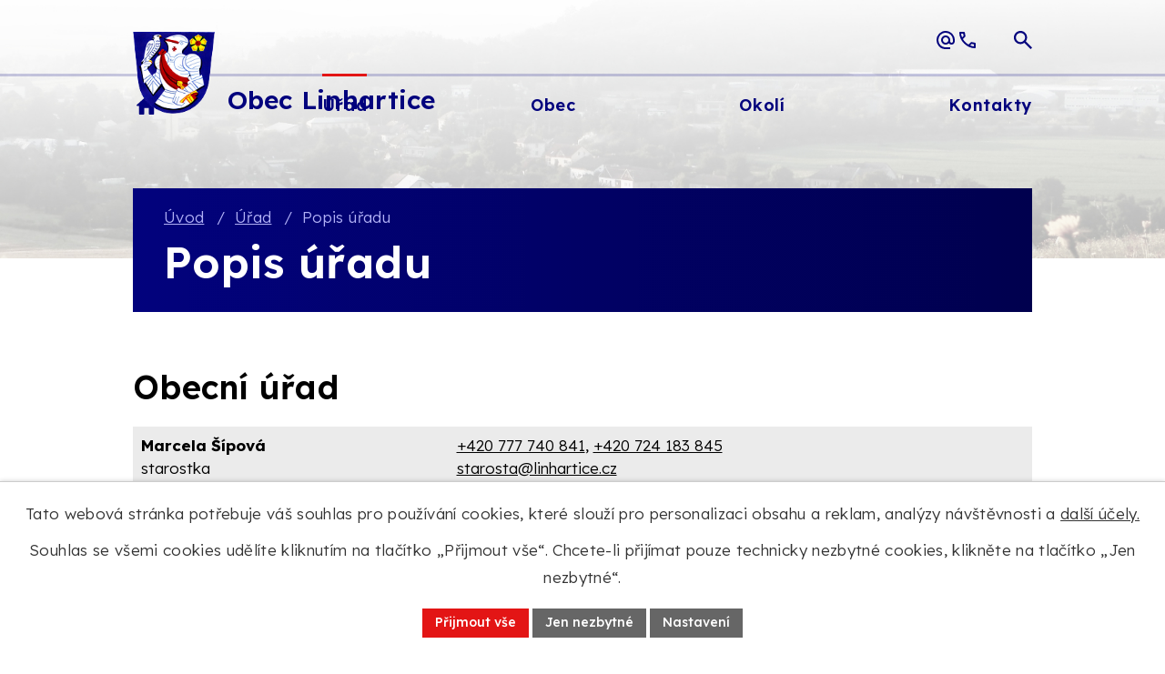

--- FILE ---
content_type: text/html; charset=utf-8
request_url: https://www.linhartice.cz/popis-uradu
body_size: 11747
content:
<!DOCTYPE html>
<html lang="cs" data-lang-system="cs">
	<head>



		<!--[if IE]><meta http-equiv="X-UA-Compatible" content="IE=EDGE"><![endif]-->
			<meta name="viewport" content="width=device-width, initial-scale=1, user-scalable=yes">
			<meta http-equiv="content-type" content="text/html; charset=utf-8" />
			<meta name="robots" content="index,follow" />
			<meta name="author" content="Antee s.r.o." />
			<meta name="description" content="Seznamte se s popisem úřadu obce, včetně jeho struktury, hlavních funkcí a poskytovaných služeb pro občany." />
			<meta name="keywords" content="Linhartice, Moravská Třebová" />
			<meta name="viewport" content="width=device-width, initial-scale=1, user-scalable=yes" />
<title>Popis úřadu | Obec Linhartice</title>

		<link rel="stylesheet" type="text/css" href="https://cdn.antee.cz/jqueryui/1.8.20/css/smoothness/jquery-ui-1.8.20.custom.css?v=2" integrity="sha384-969tZdZyQm28oZBJc3HnOkX55bRgehf7P93uV7yHLjvpg/EMn7cdRjNDiJ3kYzs4" crossorigin="anonymous" />
		<link rel="stylesheet" type="text/css" href="/style.php?nid=SVFKSVE=&amp;ver=1768399196" />
		<link rel="stylesheet" type="text/css" href="/css/libs.css?ver=1768399900" />
		<link rel="stylesheet" type="text/css" href="https://cdn.antee.cz/genericons/genericons/genericons.css?v=2" integrity="sha384-DVVni0eBddR2RAn0f3ykZjyh97AUIRF+05QPwYfLtPTLQu3B+ocaZm/JigaX0VKc" crossorigin="anonymous" />

		<script src="/js/jquery/jquery-3.0.0.min.js" ></script>
		<script src="/js/jquery/jquery-migrate-3.1.0.min.js" ></script>
		<script src="/js/jquery/jquery-ui.min.js" ></script>
		<script src="/js/jquery/jquery.ui.touch-punch.min.js" ></script>
		<script src="/js/libs.min.js?ver=1768399900" ></script>
		<script src="/js/ipo.min.js?ver=1768399889" ></script>
			<script src="/js/locales/cs.js?ver=1768399196" ></script>

			<script src='https://www.google.com/recaptcha/api.js?hl=cs&render=explicit' ></script>

		<link href="/uredni-deska?action=atom" type="application/atom+xml" rel="alternate" title="Úřední deska">
		<link href="/aktualne?action=atom" type="application/atom+xml" rel="alternate" title="Aktuálně">
		<link href="/kulturni-dum?action=atom" type="application/atom+xml" rel="alternate" title="Kulturní dům">
		<link href="/obsazenost-kd?action=atom" type="application/atom+xml" rel="alternate" title="Obsazenost KD">
		<link href="/strategicke-rozvojove-dokumenty?action=atom" type="application/atom+xml" rel="alternate" title="Strategické rozvojové dokumenty">
		<link href="/projekty-obce?action=atom" type="application/atom+xml" rel="alternate" title="Projekty obce">
<meta name="format-detection" content="telephone=no">
<link rel="preconnect" href="https://fonts.googleapis.com">
<link rel="preconnect" href="https://fonts.gstatic.com" crossorigin>
<link href="https://fonts.googleapis.com/css2?family=Lexend:wght@300..700&amp;display=fallback" rel="stylesheet">
<link href="/image.php?nid=17701&amp;oid=12644030" rel="icon" type="image/png">
<link rel="shortcut icon" href="/image.php?nid=17701&amp;oid=12644030">





<script>
//posun h1
ipo.api.live('h1', function(el) {
if( !document.getElementById('page12609142') && $("#system-menu").length != 1 && !$(".error").length )
{
if (window.innerWidth >= 1025)
{
$(el).wrap("<div class='wrapper-h1 layout-container' />");
$(".wrapper-h1").insertAfter("#iponavigation p");
}
}
});
//převod úvodní fotky do drobečkové navigace
ipo.api.live('body', function(el) {
if( !document.getElementById('page12609142') && !$(".error").length )
{
if( $(el).find(".subpage-background").length )
{
var image_back = $(el).find(".subpage-background .boxImage").html();
$(el).find("#iponavigation").append(image_back);
}
}
});
ipo.api.live('body', function(el) {
//oprava rozměrů fotek
var getMeta = (url, cb) => {
const img = new Image();
img.onload = () => cb(null, img);
img.onerror = (err) => cb(err);
img.src = url;
};
$("img[data-id='automatic-dimension']").each(function( index, es ) {
getMeta($(this).attr("src"), (err, img) => {
$(this).attr("width", img.naturalWidth);
$(this).attr("height", img.naturalHeight);
});
});
//oprava lazyloading
$("img:not(.not-loaded)").each(function( index, es ) {
if( !$(this).is('[loading]').length ){
$(this).attr("loading", "lazy");
var src = $(this).attr("src");
$(this).attr("data-src", src);
}
});
});
//označení položek, které mají submenu
ipo.api.live('#ipotopmenu ul.topmenulevel1 li.topmenuitem1', function(el) {
var submenu2 = $(el).find("ul.topmenulevel2");
if (submenu2.length)
{
var title_link = $(el).find("> a").text();
//$(submenu2).append("<h3>"+title_link+"</\h3>");
$(el).addClass("hasSubmenu");
$(el).find("> a").after("<span class='open-submenu' />");
}
});
//wrapnutí spanu do poležek první úrovně
ipo.api.live('#ipotopmenu ul.topmenulevel1 li.topmenuitem1 > a', function(el) {
$(el).wrapInner("<span>");
});
//rozbaleni menu
$(function() {
if (window.innerWidth <= 1024)
{
$(".topmenulevel1 > li.hasSubmenu").each(function( index, es ) {
if( $(es).hasClass("active") )
{
$(".topmenulevel1 > li.hasSubmenu.active > ul.topmenulevel2").css("display","block");
$(".topmenulevel1 > li.hasSubmenu.active > .open-submenu").addClass("see-more");
}
$(es).find("> .open-submenu").click(function(e) {
if( $(es).hasClass("active") && $(this).hasClass("see-more") )
{
$(this).removeClass("see-more");
$(es).find("> ul.topmenulevel2").css("display","none");
}
else{
$(this).toggleClass("see-more");
if($(this).hasClass("see-more")) {
$("ul.topmenulevel2").css("display","none");
$(this).next("ul.topmenulevel2").css("display","block");
$(".topmenulevel1 > li > a").removeClass("see-more");
$(this).addClass("see-more");
} else {
$(this).removeClass("see-more");
$(this).next("ul.topmenulevel2").css("display","none");
}
}
});
});
}
});
ipo.api.live('#ipotopmenu ul.topmenulevel2 li.topmenuitem2', function(el) {
var submenu3 = $(el).find("ul.topmenulevel3");
if (submenu3.length)
{
var title_link = $(el).find("> a").text();
//$(submenu3).append("<h4>"+title_link+"</\h4>");
$(el).addClass("hasSubmenu");
$(el).find("> a").after("<span class='open-submenu' />");
}
});
ipo.api.live('#ipotopmenu ul.topmenulevel2 li.topmenuitem2 > a', function(el) {
$(el).wrapInner("<span>");
});
//rozbaleni menu
$(function() {
if (window.innerWidth <= 1024)
{
$(".topmenulevel2 > li.hasSubmenu").each(function( index, es ) {
if( $(es).find("> .topmenulevel3 > li.active").length )
{
$(es).addClass("active");
}
if( $(es).hasClass("active") )
{
$(".topmenulevel2 > li.hasSubmenu.active > ul.topmenulevel3").css("display","block");
$(".topmenulevel2 > li.hasSubmenu.active > .open-submenu").addClass("see-more");
}
$(es).find("> .open-submenu").click(function(e) {
if( $(es).hasClass("active") && $(this).hasClass("see-more")  )
{
$(this).removeClass("see-more");
$(es).find("> ul.topmenulevel3").css("display","none");
}
else
{
$(this).toggleClass("see-more");
if( $(this).hasClass("see-more") )
{
$("ul.topmenulevel3").css("display","none");
$(".topmenulevel2 > li.hasSubmenu > .open-submenu").removeClass("see-more");
$(this).next("ul.topmenulevel3").css("display","block");
$(this).addClass("see-more");
}
else
{
$(this).removeClass("see-more");
$(this).next("ul.topmenulevel3").css("display","none");
}
}
});
});
}
});
ipo.api.live('#ipotopmenu ul.topmenulevel3 li.topmenuitem3 > a', function(el) {
$(el).wrapInner("<span>");
});
ipo.api.live("body", function(el){
//galerie
$(el).find(".gallery .matrix > li").each(function( index, es ) {
if( $(es).find("div > a img").length )
{
var productImage = $(es).find("div > a img").attr("src");
$(es).find("div > a img").attr("data-imageUrl", productImage);
var productAttribute = $(es).find("div > a img").attr("data-imageUrl");
var productResult = productAttribute.split("&width")[0];
$(es).find("div > a > img").attr("src", productResult);
$(es).find("div > a > img").attr("data-src", productResult);
}
else
{
var link_product = $(es).find(".title > a").attr("href");
$(es).addClass("not-image");
$(es).find("div > h2").after('<a href="'+link_product+'"></\a>');
}
var link_product = $(es).find(".title > a").attr("href");
var title_product = $(es).find(".title").attr("title");
$(es).find(".title a").text(title_product);
$(es).append("<a class='link__wrapper' href='"+link_product+"'><\/a>");
if( $("html[lang='cs']").length ){
$(es).append('<span class="vstup">Vstoupit do alba <svg xmlns="http://www.w3.org/2000/svg" version="1.1" x="0" y="0" width="6" height="10" viewBox="0 0 6 10" xml:space="preserve" enable-background="new 0 0 6 10"><path d="m1.7 9.7 4-4c.2-.2.3-.5.3-.7a1 1 0 0 0-.3-.7l-4-4A1 1 0 0 0 .3.3c-.4.4-.4.9 0 1.4L3.6 5 .3 8.4c-.4.5-.4 1 0 1.4.4.3 1.1.3 1.4-.1z" fill="#d6bea9"/>\span>');
}
if( $("html[lang='en']").length ){
$(es).append('<span class="vstup">Enter the album <svg xmlns="http://www.w3.org/2000/svg" version="1.1" x="0" y="0" width="6" height="10" viewBox="0 0 6 10" xml:space="preserve" enable-background="new 0 0 6 10"><path d="m1.7 9.7 4-4c.2-.2.3-.5.3-.7a1 1 0 0 0-.3-.7l-4-4A1 1 0 0 0 .3.3c-.4.4-.4.9 0 1.4L3.6 5 .3 8.4c-.4.5-.4 1 0 1.4.4.3 1.1.3 1.4-.1z" fill="#d6bea9"/>\span>');
}
if( $("html[lang='de']").length ){
$(es).append('<span class="vstup">Eintreten <svg xmlns="http://www.w3.org/2000/svg" version="1.1" x="0" y="0" width="6" height="10" viewBox="0 0 6 10" xml:space="preserve" enable-background="new 0 0 6 10"><path d="m1.7 9.7 4-4c.2-.2.3-.5.3-.7a1 1 0 0 0-.3-.7l-4-4A1 1 0 0 0 .3.3c-.4.4-.4.9 0 1.4L3.6 5 .3 8.4c-.4.5-.4 1 0 1.4.4.3 1.1.3 1.4-.1z" fill="#d6bea9"/>\span>');
}
$(es).find("> div > *").unwrap();
});
if( $(el).find(".images > div").length || $(el).find(".catalog.view-itemDetail").length )
{
$(el).find(".images > div").each(function( index, es ) {
var productImage = $(es).find(".image-inner-wrapper a.image-detail img").attr("data-src");
var productResult = productImage.split("&width")[0];
$(es).find(".image-inner-wrapper a.image-detail img").attr("data-src", productResult);
});
}
else
{
$(el).find(".images > div").each(function( index, es ) {
var productImage = $(es).find(".image-inner-wrapper a.image-detail img").attr("src");
var productResult = productImage.split("&width")[0];
$(es).find(".image-inner-wrapper a.image-detail img").attr("src", productResult);
});
}
//odstranění &width
if( $(el).find(".articles > .article").length ){
$(el).find(".articles > .article").each(function( index, es ) {
if( $(es).find("a:not(.morelink) img").length ){
var productImage = $(es).find("a:not(.morelink) img").attr("data-src");
var productResult = productImage.split("&width")[0];
$(es).find("a:not(.morelink) img").attr("data-src", productResult);
}
});
}
//zjištění zda se jedná o stránku gdpr
if( $(el).find(".view-personalDataProcessing.content").length )
{
$(el).addClass("gdpr-site");
}
//zjištění zda se jedná o stránku 404
if( $(el).find(".error").length )
{
$(el).addClass("error-page");
}
//wrapnutí subpage-rozcestníku
$(el).find(".ipo-widget[data-mce-fragment] ul > li > a").wrapInner("<span />");
//přidání třídy action-button
$(el).find(".backlink").addClass("action-button");
//přidání třidy action-button (cta Zpět na přehled, Akce.cz, Turistika.cz)
$(el).find(".backlink, .event.clearfix > a, .destination > p:last-child > a").addClass("action-button");
//přesun patičky
$(el).find("#ipocopyright").insertAfter("#ipocontainer");
//fulltext
$(el).find(".elasticSearchForm").appendTo(".header-fulltext");
});
//funkce pro zobrazování a skrývání vyhledávání
ipo.api.live(".header-fulltext > a", function(el){
var ikonaLupa = $(el).find(".ikona-lupa");
$(el).click(function(e) {
e.preventDefault();
$(this).toggleClass("search-active");
$("body").toggleClass("search-active");
if($(this).hasClass("search-active"))
{
$(ikonaLupa).text('X');
$(ikonaLupa).attr("title","Zavřít vyhledávání");
}
else
{
$(this).removeClass("search-active");
$("body").removeClass("search-active");
if( $("body").hasClass("apply-scroll") )
{
$("body").removeClass("apply-scroll");
}
$(ikonaLupa).attr("title","Otevřít vyhledávání");
$(".elasticSearchForm input[type=text]").val("");
}
$(".elasticSearchForm input[type=text]").focus();
});
});
</script>
<script>
function updatePageInputAriaLabel() {
const $input = $('#frm-datagrid-noticeOverview-noticesGrid-grid-form-page');
if ($input.length) {
const val = $input.val();
$input.attr('aria-label', 'Zobrazit stranu ' + val);
$input.off('input change').on('input change', function () {
$(this).attr('aria-label', 'Zobrazit stranu ' + $(this).val());
});
}
}
function updateAriaLabels() {
// Odstranit role="presentation" z buttonů
$('button[role="presentation"]').removeAttr('role');
// Nahradit h4.hiddenMenu → p
$("h4.hiddenMenu").each(function () {
const text = $(this).text();
$(this).replaceWith('<p class="hiddenMenu">' + text + '');
});
// Nahradit h4.newsheader → p
$("h4.newsheader").each(function () {
const text = $(this).text();
$(this).replaceWith('<p class="newsheader">' + text + '');
});
// Nahradit h5.hiddenMenu → p
$("h5.hiddenMenu").each(function () {
const text = $(this).text();
$(this).replaceWith('<span class="hiddenMenu">' + text + '');
});
// Textová pole filtrů
$('#frm-datagrid-noticeOverview-noticesGrid-grid-form-filters-name').attr('aria-label', 'Vyhledat název oznámení');
$('#frm-datagrid-noticeOverview-noticesGrid-grid-form-filters-added').attr('aria-label', 'Vyvěšení oznámení');
$('#frm-datagrid-noticeOverview-noticesGrid-grid-form-filters-archived').attr('aria-label', 'Sejmutí oznámení');
// Řazení
$('span.down').parent('a').attr('aria-label', 'Seřadit oznámení sestupně');
$('span.up').parent('a').attr('aria-label', 'Seřadit oznámení vzestupně');
// Výběr stavu oznámení
const $selectArchiv = $('#frm-datagrid-noticeOverview-noticesGrid-grid-form-filters-isArchived');
$selectArchiv.attr('aria-label', 'Stav oznámení');
$selectArchiv.find('option[value="N"]').attr('aria-label', 'Aktuální oznámení');
$selectArchiv.find('option[value="A"]').attr('aria-label', 'Archivované oznámení');
$selectArchiv.find('option[value="B"]').attr('aria-label', 'Všechny oznámení');
// Fulltextový formulář a vstupy
$('#frm-mainSection-elasticSearchForm-8032352-form').attr('aria-label', 'Fulltextové vyhledávání');
$('#frmform-q.elasticSearch-input').attr('aria-label', 'Fulltextové vyhledávání');
// Cookie lišta
$('div.cookie-choices-fixed').attr('aria-label', 'Nastavení cookies');
// Výběr počtu
const $selectItems = $('#frm-datagrid-noticeOverview-noticesGrid-grid-form-items');
$selectItems.attr('aria-label', 'Počet oznámení ve výpisu');
$selectItems.find('option[value="10"]').attr('aria-label', 'Zobrazit 10 oznámení');
$selectItems.find('option[value="20"]').attr('aria-label', 'Zobrazit 20 oznámení');
$selectItems.find('option[value="50"]').attr('aria-label', 'Zobrazit 50 oznámení');
// Stránkovací input
updatePageInputAriaLabel();
// Aria-label pro carousel šipky
$('button.owl-prev').attr('aria-label', 'Posun zpět v animaci fotografií');
$('button.owl-next').attr('aria-label', 'Posun vpřed v animaci fotografií');
}
$(document).ready(function () {
updateAriaLabels();
const targetNode = document.querySelector('form#frm-datagrid-noticeOverview-noticesGrid-grid-form');
if (!targetNode) return;
const observer = new MutationObserver(function () {
updateAriaLabels();
});
observer.observe(targetNode, {
childList: true,
subtree: true
});
});
</script>

 

 


<link rel="preload" href="/image.php?nid=17701&amp;oid=12644031" as="image">
	</head>

	<body id="page7064703" class="subpage7064703 subpage7064701"
			
			data-nid="17701"
			data-lid="CZ"
			data-oid="7064703"
			data-layout-pagewidth="1024"
			
			data-slideshow-timer="3"
			
						
				
				data-layout="responsive" data-viewport_width_responsive="1024"
			>



							<div id="snippet-cookiesConfirmation-euCookiesSnp">			<div id="cookieChoiceInfo" class="cookie-choices-info template_1">
					<p>Tato webová stránka potřebuje váš souhlas pro používání cookies, které slouží pro personalizaci obsahu a reklam, analýzy návštěvnosti a 
						<a class="cookie-button more" href="https://navody.antee.cz/cookies" target="_blank">další účely.</a>
					</p>
					<p>
						Souhlas se všemi cookies udělíte kliknutím na tlačítko „Přijmout vše“. Chcete-li přijímat pouze technicky nezbytné cookies, klikněte na tlačítko „Jen nezbytné“.
					</p>
				<div class="buttons">
					<a class="cookie-button action-button ajax" id="cookieChoiceButton" rel=”nofollow” href="/popis-uradu?do=cookiesConfirmation-acceptAll">Přijmout vše</a>
					<a class="cookie-button cookie-button--settings action-button ajax" rel=”nofollow” href="/popis-uradu?do=cookiesConfirmation-onlyNecessary">Jen nezbytné</a>
					<a class="cookie-button cookie-button--settings action-button ajax" rel=”nofollow” href="/popis-uradu?do=cookiesConfirmation-openSettings">Nastavení</a>
				</div>
			</div>
</div>				<div id="ipocontainer">

			<div class="menu-toggler">

				<span>Menu</span>
				<span class="genericon genericon-menu"></span>
			</div>

			<span id="back-to-top">

				<i class="fa fa-angle-up"></i>
			</span>

			<div id="ipoheader">

				<div class="header-container flex-container layout-container">
	<a href="/" class="header-logo" title="Obec Linhartice">
		<img src="/image.php?nid=17701&amp;oid=12644031" width="122" height="122" alt="Obec Linhartice">
		<span>
			Obec Linhartice
		</span>
	</a>
	<div class="header-links flex-container">
		<a class="tooltip" href="mailto:obec@linhartice.cz" title="obec@linhartice.cz">
			<svg width="24" height="24" viewbox="0 0 24 24" fill="none" xmlns="http://www.w3.org/2000/svg">
				<path d="M12 22a10.1 10.1 0 0 1-9.21-6.1A10 10 0 0 1 2 12q0-2.07.79-3.9A10 10 0 0 1 8.1 2.79 10 10 0 0 1 12 2q2.07 0 3.9.79a10 10 0 0 1 5.31 5.31q.8 1.83.79 3.9v1.45q0 1.47-1.01 2.51-1.01 1.05-2.49 1.04-.87 0-1.65-.37t-1.3-1.08A4.8 4.8 0 0 1 12 17a4.8 4.8 0 0 1-3.54-1.46A4.8 4.8 0 0 1 7 12q0-2.07 1.46-3.54A4.8 4.8 0 0 1 12 7q2.07 0 3.54 1.46A4.8 4.8 0 0 1 17 12v1.45q0 .65.43 1.1.42.45 1.07.45t1.07-.45.43-1.1V12q0-3.34-2.32-5.67A7.7 7.7 0 0 0 12 4Q8.66 4 6.33 6.33A7.7 7.7 0 0 0 4 12q0 3.35 2.33 5.68A7.7 7.7 0 0 0 12 20h5v2zm0-7q1.25 0 2.13-.87.87-.89.87-2.13 0-1.25-.87-2.12A3 3 0 0 0 12 9q-1.25 0-2.12.88A3 3 0 0 0 9 12q0 1.25.88 2.13.87.87 2.12.87" fill="#02027D"></path>
			</svg>
			<span>obec@linhartice.cz</span>
		</a>
		<a class="tooltip" href="tel:+420461316860" title="+420 461 316 860">
			<svg width="24" height="24" viewbox="0 0 24 24" fill="none" xmlns="http://www.w3.org/2000/svg">
				<path d="M19.95 21q-3.12 0-6.17-1.36-3.06-1.37-5.55-3.86a19 19 0 0 1-3.87-5.55Q3 7.16 3 4.05A1 1 0 0 1 4.05 3H8.1q.35 0 .63.24.27.23.32.56l.65 3.5q.05.41-.02.67-.08.28-.28.48L6.97 10.9q.5.92 1.2 1.79.68.86 1.5 1.66A18 18 0 0 0 13.1 17l2.35-2.35q.23-.22.59-.34.36-.11.71-.06l3.45.7q.35.1.57.36.23.27.23.59v4.05A1 1 0 0 1 19.95 21M6.03 9l1.64-1.65L7.26 5H5.03q.13 1.02.34 2.03.23 1 .66 1.97m8.95 8.95a12 12 0 0 0 4.02 1v-2.2l-2.35-.48z" fill="#02027D"></path>
			</svg>
			<span>+420 461 316 860</span>
		</a>
	</div>
	<div class="header-fulltext">
		<a href="#" aria-label="Otevřít vyhledávací pole"><span title="Otevřít vyhledávání" class="ikona-lupa">Ikona</span></a>
	</div>
</div>



<div class="subpage-background">
	
		 
		<div class="boxImage">
			<img class="not-loaded" fetchpriority="high" src="/image.php?oid=12643236&amp;nid=17701" width="2000" height="417" alt="Obec Linhartice">
		</div>
		 
		
	
</div>			</div>

			<div id="ipotopmenuwrapper">

				<div id="ipotopmenu">
<h4 class="hiddenMenu">Horní menu</h4>
<ul class="topmenulevel1"><li class="topmenuitem1 noborder" id="ipomenu12609142"><a href="/">Úvod</a></li><li class="topmenuitem1 active" id="ipomenu7064701"><a href="/obecni-urad">Úřad</a><ul class="topmenulevel2"><li class="topmenuitem2" id="ipomenu7064702"><a href="/zakladni-informace">Základní informace</a></li><li class="topmenuitem2 active" id="ipomenu7064703"><a href="/popis-uradu">Popis úřadu</a></li><li class="topmenuitem2" id="ipomenu7064711"><a href="/povinne-zverejnovane-informace">Povinně zveřejňované informace</a></li><li class="topmenuitem2" id="ipomenu7064704"><a href="/poskytovani-informaci-prijem-podani">Poskytování informací, příjem podání</a></li><li class="topmenuitem2" id="ipomenu7064708"><a href="/uredni-deska">Úřední deska</a></li><li class="topmenuitem2" id="ipomenu7064705"><a href="/vyhlasky-zakony">Vyhlášky, zákony</a></li><li class="topmenuitem2" id="ipomenu8888304"><a href="/strategicke-rozvojove-dokumenty">Strategické rozvojové dokumenty</a></li><li class="topmenuitem2" id="ipomenu7064707"><a href="/elektronicka-podatelna">Elektronická podatelna</a></li><li class="topmenuitem2" id="ipomenu7070365"><a href="https://cro.justice.cz/" target="_blank">Registr oznámení</a></li><li class="topmenuitem2" id="ipomenu7064713"><a href="/verejne-zakazky">Veřejné zakázky</a></li><li class="topmenuitem2" id="ipomenu9746167"><a href="/projekty-obce">Projekty obce</a></li><li class="topmenuitem2" id="ipomenu10736399"><a href="/munipolis">Munipolis</a></li></ul></li><li class="topmenuitem1" id="ipomenu7069686"><a href="/obec">Obec</a><ul class="topmenulevel2"><li class="topmenuitem2" id="ipomenu7071365"><a href="/aktualne">Aktuálně</a></li><li class="topmenuitem2" id="ipomenu7071403"><a href="/fotogalerie">Fotogalerie</a></li><li class="topmenuitem2" id="ipomenu7071439"><a href="/historie">Historie</a></li><li class="topmenuitem2" id="ipomenu7071587"><a href="/kulturni-dum">Kulturní dům</a></li><li class="topmenuitem2" id="ipomenu7089310"><a href="/knihovna">Knihovna</a></li><li class="topmenuitem2" id="ipomenu7089311"><a href="https://www.mslinhartice.cz/" target="_blank">Mateřská škola</a></li><li class="topmenuitem2" id="ipomenu7089315"><a href="/firmy-v-obci">Firmy v obci</a></li></ul></li><li class="topmenuitem1" id="ipomenu7069687"><a href="/okoli">Okolí</a><ul class="topmenulevel2"><li class="topmenuitem2" id="ipomenu7070380"><a href="https://linhartice.gis4u.cz/mapa/zakladni-aplikace/?c=-584766%3A-1099007&amp;z=6&amp;lb=osmll&amp;ly=hr%2Cad%2Culn&amp;lbo=1&amp;lyo=" target="_blank">Mapový portál</a></li><li class="topmenuitem2" id="ipomenu7089278"><a href="/akce-v-okoli">Akce v okolí</a></li></ul></li><li class="topmenuitem1" id="ipomenu12609529"><a href="/kontakty">Kontakty</a></li></ul>
					<div class="cleartop"></div>
				</div>
			</div>
			<div id="ipomain">
				<div class="elasticSearchForm elasticSearch-container" id="elasticSearch-form-10387896" >
	<h4 class="newsheader">Fulltextové vyhledávání</h4>
	<div class="newsbody">
<form action="/popis-uradu?do=mainSection-elasticSearchForm-10387896-form-submit" method="post" id="frm-mainSection-elasticSearchForm-10387896-form">
<label hidden="" for="frmform-q">Fulltextové vyhledávání</label><input type="text" placeholder="Vyhledat v textu" autocomplete="off" name="q" id="frmform-q" value=""> 			<input type="submit" value="Hledat" class="action-button">
			<div class="elasticSearch-autocomplete"></div>
</form>
	</div>
</div>

<script >

	app.index.requireElasticSearchAutocomplete('frmform-q', "\/fulltextove-vyhledavani?do=autocomplete");
</script>
<div class="data-aggregator-calendar" id="data-aggregator-calendar-7243743">
	<h4 class="newsheader">Kalendář akcí</h4>
	<div class="newsbody">
<div id="snippet-mainSection-dataAggregatorCalendar-7243743-cal"><div class="blog-cal ui-datepicker-inline ui-datepicker ui-widget ui-widget-content ui-helper-clearfix ui-corner-all">
	<div class="ui-datepicker-header ui-widget-header ui-helper-clearfix ui-corner-all">
		<a class="ui-datepicker-prev ui-corner-all ajax" href="/popis-uradu?mainSection-dataAggregatorCalendar-7243743-date=202512&amp;do=mainSection-dataAggregatorCalendar-7243743-reload" title="Předchozí měsíc">
			<span class="ui-icon ui-icon-circle-triangle-w">Předchozí</span>
		</a>
		<a class="ui-datepicker-next ui-corner-all ajax" href="/popis-uradu?mainSection-dataAggregatorCalendar-7243743-date=202602&amp;do=mainSection-dataAggregatorCalendar-7243743-reload" title="Následující měsíc">
			<span class="ui-icon ui-icon-circle-triangle-e">Následující</span>
		</a>
		<div class="ui-datepicker-title">Leden 2026</div>
	</div>
	<table class="ui-datepicker-calendar">
		<thead>
			<tr>
				<th title="Pondělí">P</th>
				<th title="Úterý">Ú</th>
				<th title="Středa">S</th>
				<th title="Čtvrtek">Č</th>
				<th title="Pátek">P</th>
				<th title="Sobota">S</th>
				<th title="Neděle">N</th>
			</tr>

		</thead>
		<tbody>
			<tr>

				<td>

						<span class="tooltip ui-state-default ui-datepicker-other-month">29</span>
				</td>
				<td>

					<a data-tooltip-content="#tooltip-content-calendar-20251230-7243743" class="tooltip ui-state-default ui-datepicker-other-month" href="/aktualne/pouzivani-pyrotechniky-od-1122025" title="Používání pyrotechniky od 1.12.2025">30</a>
					<div class="tooltip-wrapper">
						<div id="tooltip-content-calendar-20251230-7243743">
							<div>Používání pyrotechniky od 1.12.2025</div>
						</div>
					</div>
				</td>
				<td>

						<span class="tooltip ui-state-default ui-datepicker-other-month">31</span>
				</td>
				<td>

						<span class="tooltip ui-state-default day-off holiday" title="Nový rok">1</span>
				</td>
				<td>

						<span class="tooltip ui-state-default">2</span>
				</td>
				<td>

					<a data-tooltip-content="#tooltip-content-calendar-20260103-7243743" class="tooltip ui-state-default saturday day-off" href="/kulturni-dum/stolni-tenis-312026" title="Stolní tenis 3.1.2026">3</a>
					<div class="tooltip-wrapper">
						<div id="tooltip-content-calendar-20260103-7243743">
							<div>Stolní tenis 3.1.2026</div>
						</div>
					</div>
				</td>
				<td>

						<span class="tooltip ui-state-default sunday day-off">4</span>
				</td>
			</tr>
			<tr>

				<td>

						<span class="tooltip ui-state-default">5</span>
				</td>
				<td>

						<span class="tooltip ui-state-default">6</span>
				</td>
				<td>

						<span class="tooltip ui-state-default">7</span>
				</td>
				<td>

						<span class="tooltip ui-state-default">8</span>
				</td>
				<td>

						<span class="tooltip ui-state-default">9</span>
				</td>
				<td>

						<span class="tooltip ui-state-default saturday day-off">10</span>
				</td>
				<td>

						<span class="tooltip ui-state-default sunday day-off">11</span>
				</td>
			</tr>
			<tr>

				<td>

						<span class="tooltip ui-state-default">12</span>
				</td>
				<td>

						<span class="tooltip ui-state-default">13</span>
				</td>
				<td>

						<span class="tooltip ui-state-default">14</span>
				</td>
				<td>

						<span class="tooltip ui-state-default">15</span>
				</td>
				<td>

					<a data-tooltip-content="#tooltip-content-calendar-20260116-7243743" class="tooltip ui-state-default" href="/kulturni-dum/pronajem-kd-1612026" title="Pronájem KD 16.1.2026">16</a>
					<div class="tooltip-wrapper">
						<div id="tooltip-content-calendar-20260116-7243743">
							<div>Pronájem KD 16.1.2026</div>
						</div>
					</div>
				</td>
				<td>

					<a data-tooltip-content="#tooltip-content-calendar-20260117-7243743" class="tooltip ui-state-default saturday day-off ui-state-highlight ui-state-active" href="/kulturni-dum/pronajem-kd-1612026" title="Pronájem KD 16.1.2026">17</a>
					<div class="tooltip-wrapper">
						<div id="tooltip-content-calendar-20260117-7243743">
							<div>Pronájem KD 16.1.2026</div>
						</div>
					</div>
				</td>
				<td>

					<a data-tooltip-content="#tooltip-content-calendar-20260118-7243743" class="tooltip ui-state-default sunday day-off" href="/kulturni-dum/pronajem-kd-1612026" title="Pronájem KD 16.1.2026">18</a>
					<div class="tooltip-wrapper">
						<div id="tooltip-content-calendar-20260118-7243743">
							<div>Pronájem KD 16.1.2026</div>
						</div>
					</div>
				</td>
			</tr>
			<tr>

				<td>

						<span class="tooltip ui-state-default">19</span>
				</td>
				<td>

						<span class="tooltip ui-state-default">20</span>
				</td>
				<td>

						<span class="tooltip ui-state-default">21</span>
				</td>
				<td>

						<span class="tooltip ui-state-default">22</span>
				</td>
				<td>

					<a data-tooltip-content="#tooltip-content-calendar-20260123-7243743" class="tooltip ui-state-default" href="/kulturni-dum/pronajem-cely-kd-myslivecky-ples-2412026" title="Pronájem celý KD Myslivecký ples 24.1.2026">23</a>
					<div class="tooltip-wrapper">
						<div id="tooltip-content-calendar-20260123-7243743">
							<div>Pronájem celý KD Myslivecký ples 24.1.2026</div>
						</div>
					</div>
				</td>
				<td>

					<a data-tooltip-content="#tooltip-content-calendar-20260124-7243743" class="tooltip ui-state-default saturday day-off" href="/kulturni-dum/pronajem-cely-kd-myslivecky-ples-2412026" title="Pronájem celý KD Myslivecký ples 24.1.2026">24</a>
					<div class="tooltip-wrapper">
						<div id="tooltip-content-calendar-20260124-7243743">
							<div>Pronájem celý KD Myslivecký ples 24.1.2026</div>
						</div>
					</div>
				</td>
				<td>

					<a data-tooltip-content="#tooltip-content-calendar-20260125-7243743" class="tooltip ui-state-default sunday day-off" href="/kulturni-dum/pronajem-cely-kd-myslivecky-ples-2412026" title="Pronájem celý KD Myslivecký ples 24.1.2026">25</a>
					<div class="tooltip-wrapper">
						<div id="tooltip-content-calendar-20260125-7243743">
							<div>Pronájem celý KD Myslivecký ples 24.1.2026</div>
						</div>
					</div>
				</td>
			</tr>
			<tr>

				<td>

						<span class="tooltip ui-state-default">26</span>
				</td>
				<td>

						<span class="tooltip ui-state-default">27</span>
				</td>
				<td>

						<span class="tooltip ui-state-default">28</span>
				</td>
				<td>

					<a data-tooltip-content="#tooltip-content-calendar-20260129-7243743" class="tooltip ui-state-default" href="/aktualne/rok-v-zahrade" title="Rok v zahradě - workshop Stolístek">29</a>
					<div class="tooltip-wrapper">
						<div id="tooltip-content-calendar-20260129-7243743">
							<div>Rok v zahradě - workshop Stolístek</div>
						</div>
					</div>
				</td>
				<td>

						<span class="tooltip ui-state-default">30</span>
				</td>
				<td>

					<a data-tooltip-content="#tooltip-content-calendar-20260131-7243743" class="tooltip ui-state-default saturday day-off" href="/kulturni-dum/stolni-tenis-31012026" title="Stolní tenis 31.1.2026">31</a>
					<div class="tooltip-wrapper">
						<div id="tooltip-content-calendar-20260131-7243743">
							<div>Stolní tenis 31.1.2026</div>
						</div>
					</div>
				</td>
				<td>

						<span class="tooltip ui-state-default sunday day-off ui-datepicker-other-month">1</span>
				</td>
			</tr>
		</tbody>
	</table>
</div>
</div>	</div>
</div>

				<div id="ipomainframe">
					<div id="ipopage">
<div id="iponavigation">
	<h5 class="hiddenMenu">Drobečková navigace</h5>
	<p>
			<a href="/">Úvod</a> <span class="separator">&gt;</span>
			<a href="/obecni-urad">Úřad</a> <span class="separator">&gt;</span>
			<span class="currentPage">Popis úřadu</span>
	</p>

</div>
						<div class="ipopagetext">
							<div class="text view-default content">
								

<div id="snippet--flash"></div>
								
																	<div class="paragraph">
<h1>Popis úřadu</h1>
<h2>Obecní úřad</h2>
<table class="evenWidth border" style="width: 100%;">
<tbody>
<tr>
<td><strong>Marcela Šípová</strong><br>starostka</td>
<td><a href="tel:+420777740841">+420 777 740 841</a>, <a href="tel:+420724183845">+420 724 183 845</a><br><a href="mailto:starosta@linhartice.cz">starosta@linhartice.cz</a></td>
</tr>
<tr>
<td><strong>Lucie Medříková</strong><br>místostarostka</td>
<td><a href="tel:+420608448012">+420 608 448 012</a><br><a href="mailto:mistostarosta@linhartice.cz">mistostarosta@linhartice.cz</a></td>
</tr>
<tr>
<td><strong>Marie Šnoblová</strong><br>účetní</td>
<td><a href="tel:+420461310164">+420 461 310 164<br></a><a href="mailto:ucetni@linhartice.cz">ucetni@linhartice.cz</a></td>
</tr>
<tr>
<td><strong>Hana Pohanková<br></strong>referentka<strong><br></strong></td>
<td><a href="tel:+420461316860">+420 461 316 860<br></a><a href="mailto:referentka@linhartice.cz">referentka@linhartice.cz</a></td>
</tr>
</tbody>
</table>
<h2>Zastupitelstvo</h2>
<ul>
<li>David Bureš</li>
<li>Michaela Hédlová</li>
<li>Ing. Milan Horňák</li>
<li>Lucie Medříková</li>
<li>Filip Mlčoch</li>
<li>Michael Rek</li>
<li>Marcela Šípová</li>
<li>Mgr. Vladimíra Škrabalová</li>
<li>Lucie Vašáková</li>
</ul>
<h2>Finanční výbor</h2>
<ul>
<li>předseda: Vašáková Lucie Dis.<em><br></em></li>
<li>členové: Michaela Hédlová, Ing. Horňák Milan</li>
</ul>
<h2>Kontrolní výbor</h2>
<ul>
<li>předseda: Bureš David<em><br></em></li>
<li>členové: Mgr. Škrabalová Vladimíra, Michael Rek<em><br></em></li>
</ul>
<h2>Kulturní komise</h2>
<ul>
<li>předseda: Medříková Lucie</li>
<li>členové: Michaela Hédlová, Filip Mlčoch<em></em></li>
</ul></div>
															</div>
						</div>
					</div>


					

					

					<div class="hrclear"></div>
					<div id="ipocopyright">
<div class="copyright">
	<div class="footer-container">
	<div class="footer-inner grid-container">
		<div class="footer-grid icons icons-white">
			<a href="/" class="footer-logo" title="Obec Linhartice">
				<img src="/image.php?nid=17701&amp;oid=12644031" width="83" height="83" alt="Obec Linhartice">
			</a>
			<span class="nazev-footer">Obec Linhartice</span>
			<p class="adresa-footer">Adresa</p>
			<p>Linhartice 134<br>571 01 Linhartice</p>
			<p><a href="tel:+420461316860">+420 461 316 860</a></p>
			<p><a href="tel:+420724183845">+420 724 183 845</a></p>
			<p><a href="mailto:obec@linhartice.cz">obec@linhartice.cz</a></p>
		</div>
	</div>
	<div class="footer-map">
		<a class="footer-link" href="https://mapy.com/s/kasabeveva" target="_blank" rel="noopener noreferrer" title="Zobrazit na mapě" aria-label="Zobrazit obec Linhartice na webu mapy.com">
			<img src="/image.php?nid=17701&amp;oid=12647790" width="2000" height="388" alt="Mapa">
			<span class="action-button">Zobrazit na mapě</span>
		</a>
	</div>
</div>

<div class="copy layout-container">© 2026 Obec Linhartice, <a href="mailto:obec@linhartice.cz">Kontaktovat webmastera</a>, <span id="links"><a href="/prohlaseni-o-pristupnosti">Prohlášení o přístupnosti</a>, <a href="/mapa-stranek">Mapa stránek</a></span><br>ANTEE s.r.o. - <a href="https://www.antee.cz" rel="nofollow">Tvorba webových stránek</a>, Redakční systém IPO</div>
</div>
					</div>
					<div id="ipostatistics">
<script >
	var _paq = _paq || [];
	_paq.push(['disableCookies']);
	_paq.push(['trackPageView']);
	_paq.push(['enableLinkTracking']);
	(function() {
		var u="https://matomo.antee.cz/";
		_paq.push(['setTrackerUrl', u+'piwik.php']);
		_paq.push(['setSiteId', 4334]);
		var d=document, g=d.createElement('script'), s=d.getElementsByTagName('script')[0];
		g.defer=true; g.async=true; g.src=u+'piwik.js'; s.parentNode.insertBefore(g,s);
	})();
</script>
<script >
	$(document).ready(function() {
		$('a[href^="mailto"]').on("click", function(){
			_paq.push(['setCustomVariable', 1, 'Click mailto','Email='+this.href.replace(/^mailto:/i,'') + ' /Page = ' +  location.href,'page']);
			_paq.push(['trackGoal', 8]);
			_paq.push(['trackPageView']);
		});

		$('a[href^="tel"]').on("click", function(){
			_paq.push(['setCustomVariable', 1, 'Click telefon','Telefon='+this.href.replace(/^tel:/i,'') + ' /Page = ' +  location.href,'page']);
			_paq.push(['trackPageView']);
		});
	});
</script>
					</div>

					<div id="ipofooter">
						<div class="rozhlas-banner-container"><a class="rozhlas-banner__icon animated pulse" title="Zobrazit mobilní rozhlas" href="#"> <img src="/img/mobilni-rozhlas/banner_icon.png" alt="logo"> <span class="rozhlas-title">Munipolis</span> <span class="rozhlas-subtitle">Novinky z úřadu přímo do vašeho telefonu</span> </a>
	<div class="rozhlas-banner">
		<div class="rozhlas-banner__close"><a title="zavřít"><img src="/img/mobilni-rozhlas/banner_close-icon.svg" alt="zavřít"></a></div>
		<div class="rozhlas-banner__logo"><a title="Mobilní rozhlas" href="https://www.mobilnirozhlas.cz/" target="_blank" rel="noopener noreferrer"> <img src="/img/mobilni-rozhlas/banner_mr_logo-dark.svg" alt="mobilní rozhlas"> </a></div>
		<div class="rozhlas-banner__text"><span>Důležité informace ze samosprávy <br>přímo do telefonu</span></div>
		<div class="rozhlas-banner__image"><img src="/img/mobilni-rozhlas/banner_foto.png" alt="foto aplikace"></div>
		<div class="rozhlas-banner__cta"><a class="rozhlas-banner-btn rozhlas-banner-btn--telefon" title="Odebírat" href="https://linhartice.munipolis.cz/registrace" target="_blank" rel="noopener noreferrer"> Odebírat zprávy do telefonu </a> <a class="rozhlas-banner-btn rozhlas-banner-btn--nastenka" title="Nástěnka" href="https://linhartice.munipolis.cz/" target="_blank" rel="noopener noreferrer"> Zobrazit nástěnku </a> <a class="rozhlas-banner-btn rozhlas-banner-btn--app" title="Aplikace" href="/munipolis"> Stáhnout mobilní aplikaci </a></div>
	</div>
</div>
<script>// <![CDATA[
	ipo.api.live('.rozhlas-banner-container', function(el) {
		$('.rozhlas-banner__icon').click(function(e) {
			$(el).toggleClass('open')
			if ($(el).hasClass('open')) {
				$('.rozhlas-banner').css('display', 'block')
			} else {
				$(el).removeClass('open')
				$('.rozhlas-banner').css('display', 'none')
			}
			e.preventDefault()
		})
		$('.rozhlas-banner__close a').click(function(e) {
			$(el).removeClass('open')
			$(el).find('.rozhlas-banner').css('display', 'none')
		})
	})
	// ]]>
</script>
					</div>
				</div>
			</div>
		</div>
	</body>
</html>


--- FILE ---
content_type: image/svg+xml
request_url: https://www.linhartice.cz/file.php?nid=17701&oid=12644626
body_size: 348
content:
<svg width="22" height="20" viewBox="0 0 22 20" fill="none" xmlns="http://www.w3.org/2000/svg">
<path d="M8.60606 18.7992V12.795H13.3886V18.7992C13.3886 19.4596 13.9267 20 14.5843 20H18.1712C18.8288 20 19.3668 19.4596 19.3668 18.7992V10.3933H21.3994C21.9494 10.3933 22.2125 9.7088 21.794 9.34854L11.7984 0.306214C11.3441 -0.102071 10.6506 -0.102071 10.1963 0.306214L0.200691 9.34854C-0.205827 9.7088 0.0452573 10.3933 0.595253 10.3933H2.62785V18.7992C2.62785 19.4596 3.16588 20 3.82349 20H7.41042C8.06802 20 8.60606 19.4596 8.60606 18.7992Z" fill="#02027D"/>
</svg>
